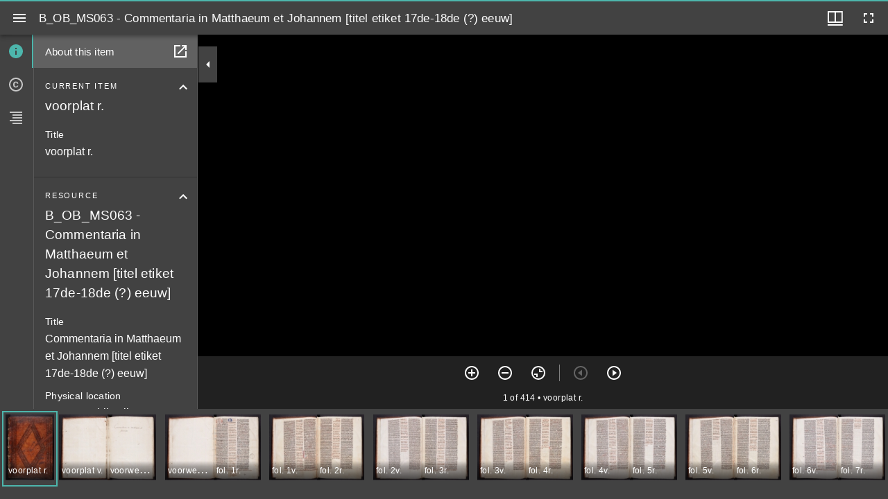

--- FILE ---
content_type: text/html; charset=utf-8
request_url: https://sharedcanvas.be/IIIF/viewer/mirador/B_OB_MS063
body_size: 871
content:
<!DOCTYPE html>
<html lang="en">
  <head>
    <meta charset="utf-8">
    <meta name="viewport" content="width=device-width, initial-scale=1, shrink-to-fit=no">
    <meta name="theme-color" content="#000000">
    <title>B_OB_MS063 - Commentaria in Matthaeum et Johannem [titel etiket 17de-18de (?) eeuw]</title>
    <script type="text/javascript" src="https://sharedcanvas.be/IIIF/mirador/mirador.js"></script>
  </head>
  <body>
    <div id="mirador" style="position: absolute; top: 0; bottom: 0; left: 0; right: 0;"></div>
    <script type="text/javascript">
      /*
        https://github.com/ProjectMirador/mirador/blob/master/src/config/settings.js
      */
      var miradorInstance = Mirador.viewer({
        id: "mirador",
        /*
          cf. https://github.com/ProjectMirador/mirador/blob/master/src/state/actions/window.js
        */
        windows: [
          {
            loadedManifest: "https://sharedcanvas.be/IIIF/manifests/B_OB_MS063",
            thumbnailNavigationPosition: "far-bottom",
            maximized: true
          }
        ],
        selectedTheme: "dark",
        window: {
          allowClose: false,
          allowFullscreen: true,
          //disable maximize button
          allowMaximize: false,
          allowTopMenuButton: true,
          //left panel with info
          allowWindowSideBar: true,
          sideBarOpen: true,
          showLocalePicker: false,
          panels: { // Configure which panels are visible in WindowSideBarButtons
            info: true,
            attribution: true,
            canvas: true,
            annotations: true,
            search: true,
            layers: true,
            collection: true
          }
        },
        workspaceControlPanel: {
          enabled: false
        },
        workspace: {
          draggingEnabled: false,
          allowNewWindows: false,
          isWorkspaceAddVisible: false,
          showZoomControls: true,
          type: "mosaic"
        }
      });
    </script>
  </body>
</html>
